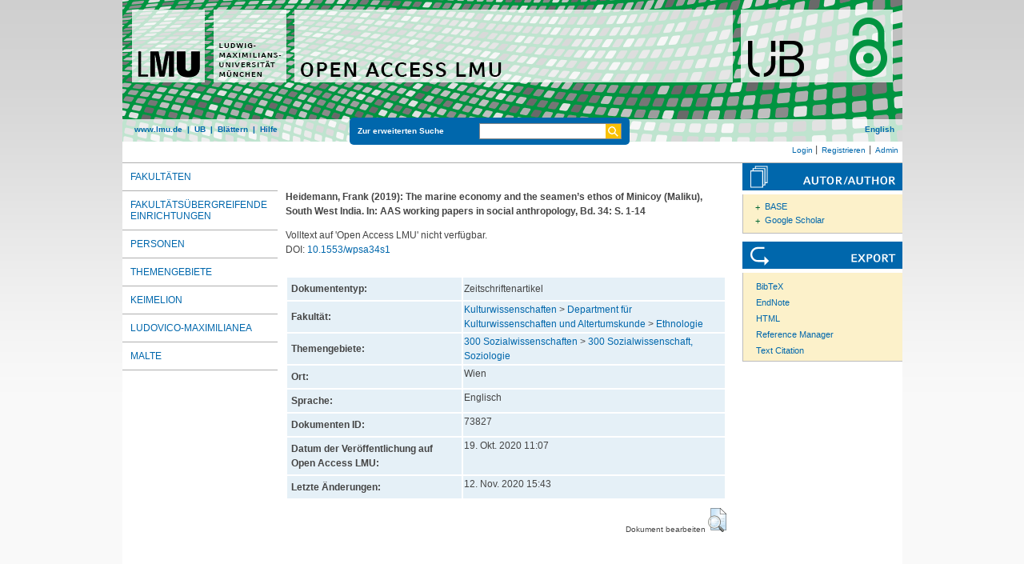

--- FILE ---
content_type: text/html; charset=utf-8
request_url: https://epub.ub.uni-muenchen.de/73827/
body_size: 4918
content:
<!DOCTYPE html>
<html xmlns="http://www.w3.org/1999/xhtml" lang="de">
  <head>
	<title> The marine economy and the seamen’s ethos of Minicoy (Maliku), South West India </title>
	<link rel="icon" href="/favicon.ico" type="image/x-icon" />
	<link rel="shortcut icon" href="/favicon.ico" type="image/x-icon" />
	<link rel="apple-touch-icon-precomposed" href="/lmu_favicon.png" />
  	<!-- Headstart -->
    <meta name="eprints.creators_name" content="Heidemann, Frank" />
<meta name="eprints.type" content="article" />
<meta name="eprints.datestamp" content="2020-10-19 11:07:55" />
<meta name="eprints.lastmod" content="2020-11-12 15:43:10" />
<meta name="eprints.metadata_visibility" content="show" />
<meta name="eprints.subject" content="Ethnologie" />
<meta name="eprints.subject" content="300 Sozialwissenschaft, Soziologie" />
<meta name="eprints.title_name" content="The marine economy and the seamen’s ethos of Minicoy (Maliku), South West India" />
<meta name="eprints.full_text_status" content="none" />
<meta name="eprints.date" content="2019" />
<meta name="eprints.publication" content="AAS working papers in social anthropology" />
<meta name="eprints.publisher" content="Österreichische Akademie der Wissenschaften" />
<meta name="eprints.place_of_pub" content="Wien" />
<meta name="eprints.pagerange" content="1-14" />
<meta name="eprints.citation" content="    Heidemann, Frank  (2019):   The marine economy and the seamen’s ethos of Minicoy (Maliku), South West India.    In: AAS working papers in social anthropology, Bd. 34: S. 1-14        " />
<link href="http://purl.org/DC/elements/1.0/" rel="schema.DC" />
<meta name="DC.title" content="The marine economy and the seamen’s ethos of Minicoy (Maliku), South West India" />
<meta name="DC.creator" content="Heidemann, Frank" />
<meta name="DC.subject" content="Ethnologie" />
<meta name="DC.subject" content="ddc:300" />
<meta name="DC.publisher" content="Ludwig-Maximilians-Universität München" />
<meta name="DC.date" content="2019-01-01" />
<meta name="DC.language" content="eng" />
<meta name="DC.source" content="AAS working papers in social anthropology" />
<meta name="DC.type" content="doc-type:article" />
<meta name="DC.type" content="Zeitschriftenartikel" />
<meta name="DC.identifier" content="    Heidemann, Frank  (2019):   The marine economy and the seamen’s ethos of Minicoy (Maliku), South West India.    In: AAS working papers in social anthropology, Bd. 34: S. 1-14        " />
<meta name="DC.type" content="NonPeerReviewed" />
<meta name="DC.identifier" content="https://epub.ub.uni-muenchen.de/73827/" />
<meta name="DC.identifier" content="10.1553/wpsa34s1" />
<link href="https://epub.ub.uni-muenchen.de/73827/" rel="canonical" />
<link type="text/plain; charset=utf-8" href="https://epub.ub.uni-muenchen.de/cgi/export/eprint/73827/BibTeX/epub-eprint-73827.bib" rel="alternate" title="BibTeX" />
<link type="text/plain" href="https://epub.ub.uni-muenchen.de/cgi/export/eprint/73827/DC_OPENAIRE/epub-eprint-73827.txt" rel="alternate" title="Dublin Core" />
<link type="application/json; charset=utf-8" href="https://epub.ub.uni-muenchen.de/cgi/export/eprint/73827/JSON_EPUB_DOCTYPES/epub-eprint-73827.js" rel="alternate" title="JSON_EPUB_DOCTYPES" />
<link type="text/n3" href="https://epub.ub.uni-muenchen.de/cgi/export/eprint/73827/RDFN3/epub-eprint-73827.n3" rel="alternate" title="RDF+N3" />
<link type="text/plain" href="https://epub.ub.uni-muenchen.de/cgi/export/eprint/73827/DC/epub-eprint-73827.txt" rel="alternate" title="Dublin Core" />
<link type="text/xml; charset=utf-8" href="https://epub.ub.uni-muenchen.de/cgi/export/eprint/73827/DIDL/epub-eprint-73827.xml" rel="alternate" title="MPEG-21 DIDL" />
<link type="text/xml" href="https://epub.ub.uni-muenchen.de/cgi/export/eprint/73827/EPICUR_epub/epub-eprint-73827.xml" rel="alternate" title="epicur" />
<link type="text/plain" href="https://epub.ub.uni-muenchen.de/cgi/export/eprint/73827/EndNote/epub-eprint-73827.enw" rel="alternate" title="EndNote" />
<link type="text/plain" href="https://epub.ub.uni-muenchen.de/cgi/export/eprint/73827/Refer/epub-eprint-73827.refer" rel="alternate" title="Refer" />
<link type="text/xml; charset=UTF-8" href="https://epub.ub.uni-muenchen.de/cgi/export/eprint/73827/XMETADISSPLUS/epub-eprint-73827.xml" rel="alternate" title="xMetaDissPlus" />
<link type="text/csv; charset=utf-8" href="https://epub.ub.uni-muenchen.de/cgi/export/eprint/73827/CSV/epub-eprint-73827.csv" rel="alternate" title="Multiline CSV" />
<link type="text/plain; charset=utf-8" href="https://epub.ub.uni-muenchen.de/cgi/export/eprint/73827/Text/epub-eprint-73827.txt" rel="alternate" title="ASCII Citation" />
<link type="text/xml; charset=utf-8" href="https://epub.ub.uni-muenchen.de/cgi/export/eprint/73827/METS/epub-eprint-73827.xml" rel="alternate" title="METS" />
<link type="application/xml; charset=utf-8" href="https://epub.ub.uni-muenchen.de/cgi/export/eprint/73827/DataCiteXML/epub-eprint-73827.xml" rel="alternate" title="Data Cite XML" />
<link type="application/json; charset=utf-8" href="https://epub.ub.uni-muenchen.de/cgi/export/eprint/73827/JSON_EPUB_NEW/epub-eprint-73827.js" rel="alternate" title="JSON_EPUB_NEW" />
<link type="text/plain" href="https://epub.ub.uni-muenchen.de/cgi/export/eprint/73827/RDFNT/epub-eprint-73827.nt" rel="alternate" title="RDF+N-Triples" />
<link type="text/xml; charset=utf-8" href="https://epub.ub.uni-muenchen.de/cgi/export/eprint/73827/MODS/epub-eprint-73827.xml" rel="alternate" title="MODS" />
<link type="text/xml; charset=utf-8" href="https://epub.ub.uni-muenchen.de/cgi/export/eprint/73827/ContextObject/epub-eprint-73827.xml" rel="alternate" title="OpenURL ContextObject" />
<link type="application/rdf+xml" href="https://epub.ub.uni-muenchen.de/cgi/export/eprint/73827/RDFXML/epub-eprint-73827.rdf" rel="alternate" title="RDF+XML" />
<link type="text/plain" href="https://epub.ub.uni-muenchen.de/cgi/export/eprint/73827/RIS/epub-eprint-73827.ris" rel="alternate" title="Reference Manager" />
<link type="text/plain; charset=utf-8" href="https://epub.ub.uni-muenchen.de/cgi/export/eprint/73827/COinS/epub-eprint-73827.txt" rel="alternate" title="OpenURL ContextObject in Span" />
<link type="text/plain; charset=utf-8" href="https://epub.ub.uni-muenchen.de/cgi/export/eprint/73827/Simple/epub-eprint-73827.txt" rel="alternate" title="Simple Metadata" />
<link type="application/xml; charset=utf-8" href="https://epub.ub.uni-muenchen.de/cgi/export/eprint/73827/OPENAIRE/epub-eprint-73827.xml" rel="alternate" title="OPENAIRE" />
<link type="application/json; charset=utf-8" href="https://epub.ub.uni-muenchen.de/cgi/export/eprint/73827/JSON/epub-eprint-73827.js" rel="alternate" title="JSON" />
<link type="application/json; charset=utf-8" href="https://epub.ub.uni-muenchen.de/cgi/export/eprint/73827/JSON_EPUB/epub-eprint-73827.js" rel="alternate" title="JSON_EPUB" />
<link type="application/vnd.eprints.data+xml; charset=utf-8" href="https://epub.ub.uni-muenchen.de/cgi/export/eprint/73827/XML/epub-eprint-73827.xml" rel="alternate" title="EP3 XML" />
<link type="application/json; charset=utf-8" href="https://epub.ub.uni-muenchen.de/cgi/export/eprint/73827/JSON_EPUB_FSP/epub-eprint-73827.js" rel="alternate" title="JSON_EPUB_FSP" />
<link type="text/html; charset=utf-8" href="https://epub.ub.uni-muenchen.de/cgi/export/eprint/73827/HTML/epub-eprint-73827.html" rel="alternate" title="HTML Citation" />
<link href="https://epub.ub.uni-muenchen.de/" rel="Top" />
    <link href="https://epub.ub.uni-muenchen.de/sword-app/servicedocument" rel="Sword" />
    <link href="https://epub.ub.uni-muenchen.de/id/contents" rel="SwordDeposit" />
    <link href="https://epub.ub.uni-muenchen.de/cgi/search" rel="Search" type="text/html" />
    <link href="https://epub.ub.uni-muenchen.de/cgi/opensearchdescription" title="Open Access LMU" rel="Search" type="application/opensearchdescription+xml" />
    <script src="https://www.gstatic.com/charts/loader.js" type="text/javascript">
//padder
</script><script type="text/javascript">
// <![CDATA[
google.load("visualization", "48", {packages:["corechart", "geochart"]});
// ]]></script><script type="text/javascript">
// <![CDATA[
var eprints_http_root = "https://epub.ub.uni-muenchen.de";
var eprints_http_cgiroot = "https://epub.ub.uni-muenchen.de/cgi";
var eprints_oai_archive_id = "epub.ub.uni-muenchen.de";
var eprints_logged_in = false;
var eprints_logged_in_userid = 0; 
var eprints_logged_in_username = ""; 
var eprints_logged_in_usertype = ""; 
var eprints_lang_id = "de";
// ]]></script>
    <style type="text/css">.ep_logged_in { display: none }</style>
    <link href="/style/auto-3.4.6.css?1761230469" rel="stylesheet" type="text/css" />
    <script src="/javascript/auto-3.4.6.js?1729862533" type="text/javascript">
//padder
</script>
    <!--[if lte IE 6]>
        <link rel="stylesheet" type="text/css" href="/style/ie6.css" />
   <![endif]-->
    <meta content="EPrints 3.4.6" name="Generator" />
    <meta http-equiv="Content-Type" content="text/html; charset=UTF-8" />
    <meta http-equiv="Content-Language" content="de" />
    
    <!-- Headende -->
	<meta name="viewport" content="width=device-width, initial-scale=1.0" />
	<meta http-equiv="Cache-Control" content="no-cache, no-store, must-revalidate" />
	<meta http-equiv="Pragma" content="no-cache" />
	<meta http-equiv="Expires" content="0" />
    <script type="text/javascript" src="/javascript/lmu.js"><!--padder--></script>
	<script type="text/javascript" src="/javascript/epub.js">// <!-- No script --></script>
    <!-- <script type="text/javascript" src='https://d1bxh8uas1mnw7.cloudfront.net/assets/embed.js'></script> -->
  </head>
  <body>
 <div id="ep_tm_wrapper">
    
    
<div id="ep_resp_head">
	<a href="https://epub.ub.uni-muenchen.de/" title="Open Access LMU">
		<img class="ep_resp_desktop" alt="Logo" width="975" height="177" border="0" src="/images/epub_logo_de.png" />
		<img class="ep_resp_mobile" alt="Logo" width="620" height="144" border="0" src="/images/header_open-access-lmu_mobile.png" />
	</a>
	<div id="ep_tm_funktionsbereich" class="ep_resp_desktop">
		<div id="ep_tm_funktionen">
			<a href="http://www.lmu.de/">www.lmu.de</a>  | 
			<a href="http://www.ub.uni-muenchen.de/">UB</a>  | 
			<a href="/view/">Blättern</a>  | 
			<a href="/help/index.html">Hilfe</a>
		</div>
		<div id="ep_tm_suche" class="ep_resp_desktop">
			<a href="/cgi/search/advanced">Zur erweiterten Suche</a>
			<form method="get" accept-charset="utf-8" action="/cgi/search">
				<fieldset class="searchwrapper">
					<input class="ep_tm_suchfeld" type="text" name="q" />
					<input value="Suchen" class="ep_tm_suchimage" src="/images/search-gelb.png" type="image" title="Suche starten" alt="Suche starten" />
				</fieldset>
				<input type="hidden" name="_action_search" value="Search" />
				<input type="hidden" name="_order" value="bytitle" />
				<input type="hidden" name="basic_srchtype" value="ALL" />
				<input type="hidden" name="_satisfyall" value="ALL" />
			</form>
		</div>
		<div id="ep_tm_sprachumschaltung" class="ep_resp_desktop"><a href="/cgi/set_lang?lang=en">English</a></div>
	</div>
</div>
<div id="ep_tm_login_status" class="ep_resp_desktop"><ul id="ep_tm_menu_tools" class="ep_tm_key_tools"><li class="ep_tm_key_tools_item"><a href="/cgi/users/home" class="ep_tm_key_tools_item_link">Login</a></li><li class="ep_tm_key_tools_item"><a href="/cgi/register" class="ep_tm_key_tools_item_link">Registrieren</a></li><li class="ep_tm_key_tools_item"><a href="/cgi/users/home?screen=Admin" class="ep_tm_key_tools_item_link">Admin</a></li></ul></div>
    
<div id="ep_tm_main">
<div id="ep_tm_navigation">
  <div class="ep_tm_servicebutton ep_resp_mobile">
    <a id="ep_resp_menu_btn" href="#">
      <img class="ep_tm_scale ep_resp_mobile" alt="Hamburger Icon" src="/images/mobile_icon_hamburger-menu.png" />
    </a>
  </div>

  <div id="ep_resp_topmenu">
     <ul class="topmenu">
		<li class="topfirst ep_resp_mobile"><a href="https://epub.ub.uni-muenchen.de/"><span>Home</span></a></li>
		<li class="ep_resp_mobile"><a href="/view/"><span>Blättern</span></a></li>
		<li class="ep_resp_mobile"><a href="/help/index.html"><span>Hilfe</span></a></li>
     	<li><a href="/view/subjects/subjects.html"><span>Fakultäten</span></a></li>
		<li><a href="/view/research_centers/"><span>Fakultätsübergreifende Einrichtungen</span></a></li>
     	<li><a href="/view/autoren/index.html">Personen</a></li>
     	<li><a href="/view/ddc/">Themengebiete</a></li>
     	<li><a href="/keimelion.html" title="Cimelien der Universitätsbibliothek">Keimelion</a></li>
     	<li><a href="/ludovico.html"><span>Ludovico-Maximilianea</span></a></li>
     	<li class="toplast"><a href="/malte.html" title="Münchner Altbestände"><span>MALTE</span></a></li>
     </ul>
 </div>
 </div>
  <div id="ep_tm_servicebereich">
	<div class="ep_tm_servicebutton ep_resp_mobile">
		<a href="/help/"><img class="ep_tm_scale ep_resp_mobile" alt="Hilfe" src="/images/mobile_icon_hilfe.png" /></a>
	</div>
	<div class="ep_tm_servicebutton ep_resp_mobile">
		<a href="/contact.html"><img class="ep_tm_scale ep_resp_mobile" alt="Hilfe" src="/images/mobile_icon_kontakt.png" /></a>
	</div>
	<div class="ep_tm_servicebutton ep_resp_mobile">
      <a href="https://epub.ub.uni-muenchen.de/cgi/set_lang?lang=en"><img class="ep_tm_scale ep_resp_mobile" alt="Switch Language to English" src="/images/mobile_icon_languages_en.png" /></a>
    </div>
</div>
<div id="ep_tm_inhaltsbereich_abstract">
  <div id="ep_resp_search" class="ep_resp_mobile">
    <a href="/cgi/search/advanced">Zur erweiterten Suche</a>
    <form method="get" accept-charset="utf-8" action="/cgi/search">
      <fieldset class="searchwrapper">
        <input class="ep_tm_suchfeld" name="q" type="text" />
        <input value="Suchen" class="ep_tm_suchimage" src="/images/search-gelb.png" title="Suche starten" alt="Suche starten" type="image" />
       </fieldset>
        <input name="_action_search" value="Search" type="hidden" />
        <input name="_order" value="bytitle" type="hidden" />
        <input name="basic_srchtype" value="ALL" type="hidden" />
        <input name="_satisfyall" value="ALL" type="hidden" />
    </form>
</div>
<div class="ep_summary_content"><div class="ep_summary_content_top"></div><div class="ep_summary_content_left"></div><div class="ep_summary_content_right"></div><div class="ep_summary_content_main">

<div class="ep_content">
  <p style="margin-bottom: 1em">
    <b>
<div style="margin: 0">

<span class="creator">

    <span class="person"><span class="person_name">Heidemann, Frank</span></span>
  

(2019):
</span>


		<span class="title">The marine economy and the seamen’s ethos of Minicoy (Maliku), South West India.</span>
	

<span class="publ_in">

	 In: AAS working papers in social anthropology, Bd. 34: S. 1-14
	

      
        
      
</span>
</div>
</b>
  </p>

  

  

    
      Volltext auf 'Open Access LMU' nicht verfügbar.
      
    
  
    

  

  
    <div style="margin-bottom: 1.5em">
      DOI: <a href="https://doi.org/10.1553/wpsa34s1">10.1553/wpsa34s1</a>
    </div>
  

  

  




  <table class="metadata_abstract_page">
    <tr>
      <th>Dokumententyp:</th>
      <td>
        Zeitschriftenartikel
        
        
        
      </td>
    </tr>
    
    
      
    
      
    
      
    
      
    
      
    
      
        <tr>
          <th align="right">Fakultät:</th>
          <td valign="top"><a href="https://epub.ub.uni-muenchen.de/view/subjects/12.html">Kulturwissenschaften</a> &gt; <a href="https://epub.ub.uni-muenchen.de/view/subjects/121.html">Department für Kulturwissenschaften und Altertumskunde</a> &gt; <a href="https://epub.ub.uni-muenchen.de/view/subjects/1214.html">Ethnologie</a></td>
        </tr>
      
    
      
    
      
    
      
    
      
        <tr>
          <th align="right">Themengebiete:</th>
          <td valign="top"><a href="https://epub.ub.uni-muenchen.de/view/ddc/300a.html">300 Sozialwissenschaften</a> &gt; <a href="https://epub.ub.uni-muenchen.de/view/ddc/300.html">300 Sozialwissenschaft, Soziologie</a></td>
        </tr>
      
    
      
    
      
    
      
    
      
    
      
    
      
    
      
        <tr>
          <th align="right">Ort:</th>
          <td valign="top">Wien</td>
        </tr>
      
    
      
    
      
    
      
    
      
    
      
    
      
    
      
        <tr>
          <th align="right">Sprache:</th>
          <td valign="top">Englisch</td>
        </tr>
      
    
      
        <tr>
          <th align="right">Dokumenten ID:</th>
          <td valign="top">73827</td>
        </tr>
      
    
      
        <tr>
          <th align="right">Datum der Veröffentlichung auf Open Access LMU:</th>
          <td valign="top">19. Okt. 2020 11:07</td>
        </tr>
      
    
      
        <tr>
          <th align="right">Letzte Änderungen:</th>
          <td valign="top">12. Nov. 2020 15:43</td>
        </tr>
      
    
      
    
	

	
	
  </table>

  
  

  
    
    <dl class="ep_summary_page_actions">
    
      <dt>Dokument bearbeiten <a href="/cgi/users/home?screen=EPrint%3A%3AView&amp;eprintid=73827"><img role="button" src="/style/images/action_view.png" class="ep_form_action_icon" alt="Dokument bearbeiten" title="Dokument bearbeiten button" /></a></dt>
      <!-- <dd><epc:print expr="$action.action_title()" /></dd> -->
    
    </dl>
  
</div>

 
<div class="ep_bibtools">

	
	<div class="ep_tm_servicetitel"><img alt="Search for authors" src="/images/autor-author.svg" border="0" />
	<ul class="ep_bibautools_ul">
		<li class="ausklappbasis">
			<a href="javascript:changeList('zielgruppe1');">BASE</a>
		<ul id="zielgruppe1">
			
				
					<li><a href="http://www.base-search.net/Search/Results?lookfor=%22Heidemann, Frank%22&amp;type=aut"><span class="person_name">Heidemann, Frank</span></a></li>
				
			 
			
		</ul>
		</li>
		<li class="ausklappbasis">
			<a href="javascript:changeList('zielgruppe2');">Google Scholar</a>
		<ul id="zielgruppe2">
			
				
					<li><a href="https://scholar.google.com/scholar?as_q=&amp;as_sauthors=%22Heidemann, Frank%22"><span class="person_name">Heidemann, Frank</span></a></li>
				
			
			
		</ul>
		</li>
	</ul>
	</div>
	
	
	<div class="ep_tm_servicetitel"><img alt="Export" src="/images/export.svg" />
		<ul class="ep_bibtools_ul">
			<li class="ep_bibtools_li"><a href="/cgi/export/73827/BibTeX/epub-eprint-73827.bib">BibTeX</a></li>
			<li class="ep_bibtools_li"><a href="/cgi/export/73827/EndNote/epub-eprint-73827.enw">EndNote</a></li>
			<li class="ep_bibtools_li"><a href="/cgi/export/73827/HTML/epub-eprint-73827.html">HTML</a></li>
			<li class="ep_bibtools_li"><a href="/cgi/export/73827/RIS/epub-eprint-73827.ris">Reference Manager</a></li>
			<li class="ep_bibtools_li"><a href="/cgi/export/73827/Text/epub-eprint-73827.txt">Text Citation</a></li>
		</ul>
	</div> 
</div>

</div><div class="ep_summary_content_bottom"></div><div class="ep_summary_content_after"></div></div>
</div>
</div>
</div> 
<div class="ep_tm_footer">
	<p>
	Open Access LMU verwendet <em><a href="http://eprints.org/software/">EPrints 3,</a></em> das an der <a href="http://www.ecs.soton.ac.uk/">School of Electronics and Computer Science</a> der Universität Southampton entwickelt wurde.<br />
	<a href="http://www.ub.uni-muenchen.de/funktionen/impressum/index.html">Impressum</a> − <a href="/datenschutz.html">Datenschutz</a><br /><br />
	</p>
</div>
<!-- Matomo -->
<script>
  var _paq = window._paq = window._paq || [];
  /* tracker methods like "setCustomDimension" should be called before "trackPageView" */
  _paq.push(["setExcludedQueryParams", ["cHash","phpsessid","debug"]]);
  _paq.push(['trackPageView']);
  _paq.push(['enableLinkTracking']);
  (function() {
    var u="https://piwik.ub.uni-muenchen.de/";
    _paq.push(['setTrackerUrl', u+'matomo.php']);
    _paq.push(['setSiteId', '4']);
    var d=document, g=d.createElement('script'), s=d.getElementsByTagName('script')[0];
    g.async=true; g.src=u+'matomo.js'; s.parentNode.insertBefore(g,s);
  })();
</script>
<noscript><p><img src="https://piwik.ub.uni-muenchen.de/piwik.php?idsite=4" style="border:0;" alt="" /></p></noscript>
<!-- End Matomo Code -->
</body>
</html>